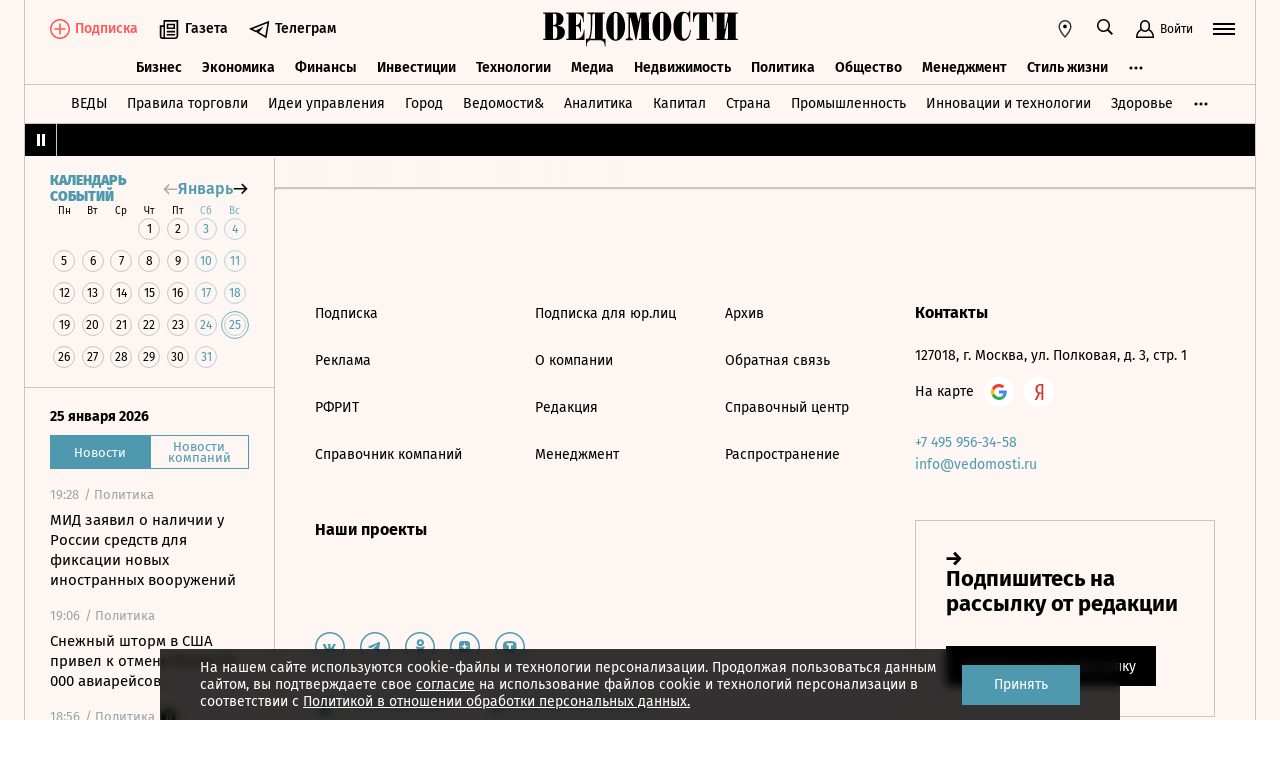

--- FILE ---
content_type: text/javascript; charset=utf-8
request_url: https://cdn10.vedomosti.ru/1.7.10a/assets/PageAuthor-7ad2eead.js
body_size: 1876
content:
import{_ as z}from"./ArticleBoxesList-0feadd1b.js";import{_ as I}from"./ArticlesPreviewList-585c38a1.js";import{_ as T}from"./BaseImage-7addb706.js";import{_ as U,b as G,L as W,R as L,Y as P,l as q,r as X,g as R,a as j}from"./index-252f6e36.js";import{y as N,x as y,B as t,X as c,P as f,$ as d,a3 as h,a4 as C,W as p,a7 as Y,a8 as J,aO as K,L as Q,s as Z,ag as ee,f as l,ai as te,aj as ae,z as ue,A as oe,C as b,O as M}from"./vendor-51bcb806.js";import{_ as se}from"./Banner-c0d1ad9f.js";import{_ as re}from"./EditorialLink-3568860a.js";import{_ as ie}from"./Page-315f4a51.js";import{a as ne}from"./appMixin-3ef59fb7.js";import{P as le}from"./PageError-3fc67a7f.js";import{c as O}from"./socials-d16d4260.js";import"./RawHtml-c22e81e7.js";import"./BoxImage-a48033b4.js";import"./no-photo-197107dc.js";import"./BoxInsetMedia-6d8b4cab.js";import"./Tooltip-a9f6f055.js";import"./BoxPaywall-6e8aed42.js";import"./Share-dec9d3bf.js";import"./ArticlePreviewItem-4c92e23d.js";import"./PartnerTool-bee6f5a6.js";import"./sentry-1e036e84.js";import"./polyfills-c1924938.js";import"./axios-6ebb90a8.js";import"./imask/esm-a5ee6a66.js";import"./crypto-bn-ad2ee281.js";import"./elliptic-986dc63d.js";import"./lodash-3607a741.js";import"./logger-e10aea59.js";import"./Search-3a007d2b.js";import"./Tabs-f21373ae.js";import"./SearchItem-52cce92e.js";const ce={class:"author-header"},me={class:"author-header__about"},_e={class:"author-header__about-portrait"},de={key:0,class:"author-header__about-title"},pe={key:1,class:"author-header__about-appointment"},he=["href"],fe={key:3,class:"author-header__about-socials"},ve=["href","aria-label"],ge=N({__name:"AuthorHeader",props:{document:{}},setup(o){const D=o,x={telegram:"telegram-fill",vk:"vk-20",ok:"ok-20",dzen:"dzen",rutube:"rutube"},s=y(()=>Object.entries(x).map(([v,r])=>{var e,u;const a=(u=(e=D.document)==null?void 0:e[v])==null?void 0:u.trim();return a?{name:v,iconName:r,href:a,color:r==="telegram-fill"?"black":void 0}:null}).filter(Boolean));return(v,r)=>{var a,e,u;return t(),c("section",ce,[f("div",me,[f("div",_e,[d(h(T),{image:o.document.portrait,"def-img":"author"},null,8,["image"])]),(a=o.document)!=null&&a.title?(t(),c("h1",de,C(o.document.title),1)):p("",!0),(e=o.document)!=null&&e.appointment?(t(),c("span",pe,C(o.document.appointment),1)):p("",!0),(u=o.document)!=null&&u.email?(t(),c("a",{key:2,href:`mailto:${o.document.email}`,class:"author-header__about-email"},C(o.document.email),9,he)):p("",!0),s.value.length?(t(),c("div",fe,[(t(!0),c(Y,null,J(s.value,i=>(t(),c("a",{key:i.name,href:i.href,target:"_blank",rel:"noopener noreferrer","aria-label":i.name},[d(G,{name:i.iconName,height:"20",width:"20",color:i.color},null,8,["name","color"])],8,ve))),128))])):p("",!0)])])}}}),$e=U(ge,[["__scopeId","data-v-a3a69762"]]);const be={class:"author-page"},ye={class:"author-page__wrapper"},xe={key:1,class:"author-page__articles"},ke={class:"author-page__sidebar"},Be={class:"author-page__sidebar__banner"},at=N({mixins:[ne],__name:"PageAuthor",setup(o){const{redirect:D}=K(),x=Q("adfox"),s=Z(),v=ee(),r=l(""),a=l({}),e=l({}),u=l(!1),i=l(!1),k=l(!1),B=l(""),E=l([]),w=async()=>{var n,A,$;k.value=!1,u.value=!0;try{const{data:m}=await L("$api").get(`/documents/${P()}${s.path}`),_=(n=m.document)==null?void 0:n.location;if(typeof _=="string")try{const g=new URL(_.startsWith("http")?_:`https://${_}`),V=g.pathname+g.search+g.hash;v.replace(V)}catch{throw new Error("Newspaper page: invalid redirect URL.")}e.value=m.document,r.value=e.value.title,B.value=(A=e.value.categories.project)==null?void 0:A.slug;const{data:H}=await L("$api").get(`/documents/bound?ids=${e.value.id}?limit=12`);if(E.value=H,!i.value){const g=($=E.value.at(-1))==null?void 0:$.title;S(g)}u.value=!1}catch(m){q({appid:"PageAuthor",event:`/documents/${P()}${s.path}`,level:"ERROR",description:String(m),requestMethod:"GET",pageUrl:s.fullPath}),k.value=!0}finally{u.value=!1}},S=n=>{a.value=O({title:r.value,metaDescription:`${r.value} – экспертные материалы от авторов «Ведомостей».`,subtitle:n??X(),image:R(s.path),type:"website",url:`${j()}${s.path}`},{useCDN:!1,projectSlug:B.value})};te(async()=>{await w()}),ae(async()=>{Object.keys(e.value).length===0&&await w()});const F=n=>(i.value=!0,a.value=O({title:r.value,metaDescription:`${r.value} – экспертные материалы от авторов «Ведомостей». ${n}`,subtitle:n,image:R(s.path),type:"website",url:`${j()}${s.path}`},{useCDN:!1,projectSlug:B.value}));return ue({title:y(()=>a.value.title??""),meta:y(()=>a.value.meta??[]),link:y(()=>a.value.link??[])}),(n,A)=>{const $=oe("ClientOnly");return k.value?(t(),b(h(le),{key:0})):(t(),b(ie,{key:1},{default:M(()=>{var m,_;return[f("div",be,[f("div",ye,[d(h($e),{document:e.value,class:"author-page__header"},null,8,["document"]),(_=(m=e.value)==null?void 0:m.boxes)!=null&&_.length?(t(),b(h(z),{key:0,boxes:e.value.boxes,article:e.value,class:"author-page__description"},null,8,["boxes","article"])):p("",!0),d($,null,{default:M(()=>[u.value?(t(),b(W,{key:0,class:"author-page__loader"})):p("",!0)]),_:1}),!u.value&&e.value.id?(t(),c("div",xe,[d(h(I),{"authors-page-id":e.value.id,"initial-articles":E.value,onGetLatestArticleTitle:F},null,8,["authors-page-id","initial-articles"])])):p("",!0)]),f("aside",ke,[f("div",Be,[d(se,{id:"adfox",unit:h(x).units.Banner_300x600_2},null,8,["unit"])])]),d(re,{"document-url":e.value.url},null,8,["document-url"])])]}),_:1}))}}});export{at as default};
